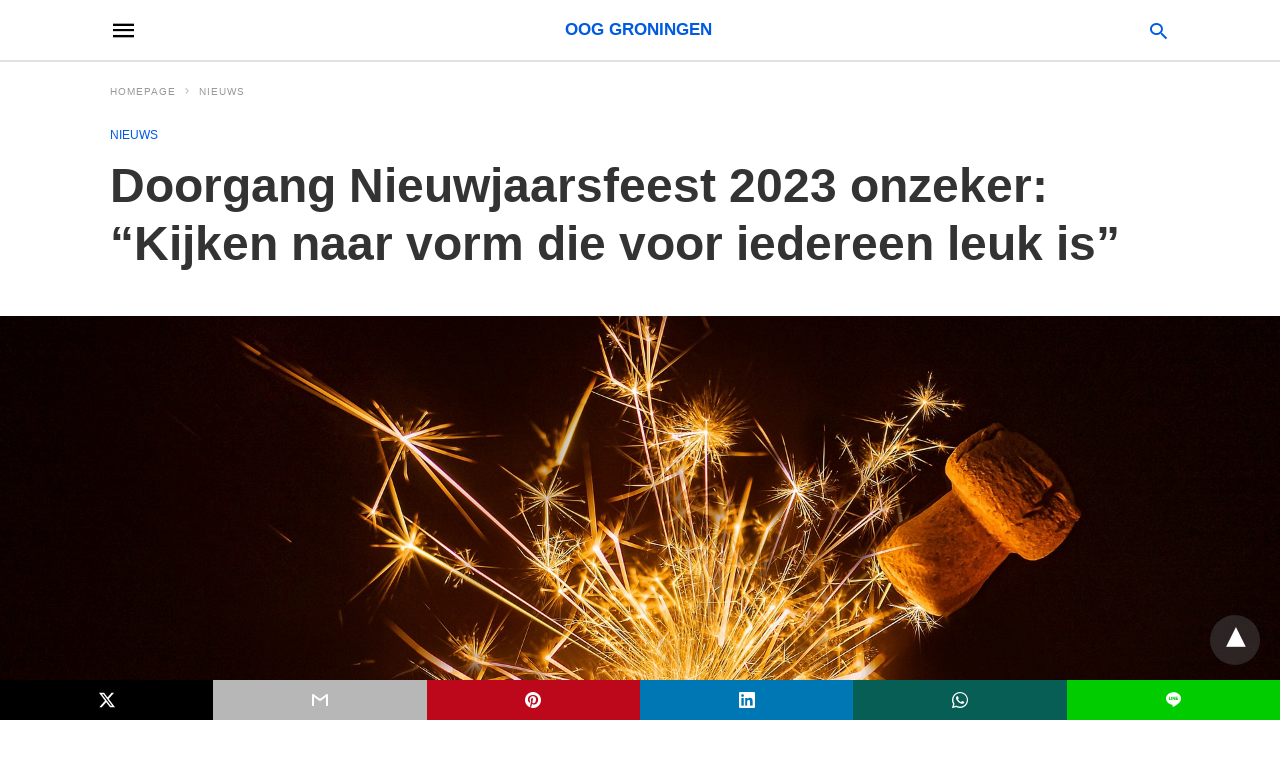

--- FILE ---
content_type: text/html; charset=UTF-8
request_url: https://www.oogtv.nl/2022/11/doorgang-nieuwjaarsfeest-2023-onzeker-kijken-naar-vorm-die-voor-iedereen-leuk-is/amp/
body_size: 73383
content:
<!doctype html> <html amp lang="nl-NL"> <head><script custom-element="amp-form" src="https://cdn.ampproject.org/v0/amp-form-latest.js" async></script> <meta charset="utf-8"> <link rel="preconnect" href="//cdn.ampproject.org"> <meta name="viewport" content="width=device-width"><meta name="description" content="Het is onzeker of er in januari een Nieuwjaarsfeest in de gemeente wordt gehouden. Dat&hellip;"/> <link rel="canonical" href="https://www.oogtv.nl/2022/11/doorgang-nieuwjaarsfeest-2023-onzeker-kijken-naar-vorm-die-voor-iedereen-leuk-is/" /> <title>Doorgang Nieuwjaarsfeest 2023 onzeker: &#8220;Kijken naar vorm die voor iedereen leuk is&#8221; | OOG Groningen</title> <meta name="generator" content="AMP for WP 1.1.7.1" /> <link rel="preload" as="font" href="https://www.oogtv.nl/wp-content/plugins/accelerated-mobile-pages/templates/design-manager/swift/fonts/icomoon.ttf" type="font/ttf" crossorigin> <link rel="preload" as="script" href="https://cdn.ampproject.org/v0.js"> <link rel="preload" href="https://www.oogtv.nl/wp-content/uploads/2022/11/happy-birthday-gdb48f0c17_1920.jpg" as="image"> <script custom-element="amp-addthis" src="https://cdn.ampproject.org/v0/amp-addthis-0.1.js" async></script> <script custom-element="amp-bind" src="https://cdn.ampproject.org/v0/amp-bind-latest.js" async></script>   <script src="https://cdn.ampproject.org/v0.js" async></script> <style amp-boilerplate>body{-webkit-animation:-amp-start 8s steps(1,end) 0s 1 normal both;-moz-animation:-amp-start 8s steps(1,end) 0s 1 normal both;-ms-animation:-amp-start 8s steps(1,end) 0s 1 normal both;animation:-amp-start 8s steps(1,end) 0s 1 normal both}@-webkit-keyframes -amp-start{from{visibility:hidden}to{visibility:visible}}@-moz-keyframes -amp-start{from{visibility:hidden}to{visibility:visible}}@-ms-keyframes -amp-start{from{visibility:hidden}to{visibility:visible}}@-o-keyframes -amp-start{from{visibility:hidden}to{visibility:visible}}@keyframes -amp-start{from{visibility:hidden}to{visibility:visible}}</style><noscript><style amp-boilerplate>body{-webkit-animation:none;-moz-animation:none;-ms-animation:none;animation:none}</style></noscript> <style amp-custom> body{font-family:'Poppins', sans-serif;font-size:16px;line-height:1.25}ol, ul{list-style-position:inside}p, ol, ul, figure{margin:0 0 1em;padding:0}a, a:active, a:visited{text-decoration:none;color:#005be2}body a:hover{color:#005be2}#ampforwp-jp-relatedposts{padding-top:1em;margin:1em 0;position:relative;clear:both}#ampforwp-jp-relatedposts h3.jp-relatedposts-headline{margin:0 0 1em;display:inline-block;float:left;font-size:9pt;font-weight:700;font-family:inherit}#ampforwp-jp-relatedposts .jp-relatedposts-items-visual{margin-right:-20px}#ampforwp-jp-relatedposts .jp-relatedposts-items{clear:left}#ampforwp-jp-relatedposts .jp-relatedposts-items-visual .jp-relatedposts-post{padding-right:20px;-moz-opacity:.8;opacity:.8}#ampforwp-jp-relatedposts .jp-relatedposts-items .jp-relatedposts-post{float:left;width:33%;margin:0 0 1em;box-sizing:border-box;-moz-box-sizing:border-box;-webkit-box-sizing:border-box}#ampforwp-jp-relatedposts .jp-relatedposts-items-visual h4.jp-relatedposts-post-title{text-transform:none;font-family:inherit;display:block;max-width:100%}#ampforwp-jp-relatedposts .jp-relatedposts-items p,#ampforwp-jp-relatedposts .jp-relatedposts-items time,#ampforwp-jp-relatedposts .jp-relatedposts-items-visual h4.jp-relatedposts-post-title{font-size:14px;line-height:20px;margin:0}#ampforwp-jp-relatedposts .jp-relatedposts-items .jp-relatedposts-post .jp-relatedposts-post-title a{font-size:inherit;font-weight:400;text-decoration:none;-moz-opacity:1;opacity:1}pre{white-space:pre-wrap}.left{float:left}.right{float:right}.hidden, .hide, .logo .hide{display:none}.screen-reader-text{border:0;clip:rect(1px, 1px, 1px, 1px);clip-path:inset(50%);height:1px;margin:-1px;overflow:hidden;padding:0;position:absolute;width:1px;word-wrap:normal}.clearfix{clear:both}blockquote{background:#f1f1f1;margin:10px 0 20px 0;padding:15px}blockquote p:last-child{margin-bottom:0}.amp-wp-unknown-size img{object-fit:contain}.amp-wp-enforced-sizes{max-width:100%}html,body,div,span,object,iframe,h1,h2,h3,h4,h5,h6,p,blockquote,pre,abbr,address,cite,code,del,dfn,em,img,ins,kbd,q,samp,small,strong,sub,sup,var,b,i,dl,dt,dd,ol,ul,li,fieldset,form,label,legend,table,caption,tbody,tfoot,thead,tr,th,td,article,aside,canvas,details,figcaption,figure,footer,header,hgroup,menu,nav,section,summary,time,mark,audio,video{margin:0;padding:0;border:0;outline:0;font-size:100%;vertical-align:baseline;background:transparent}body{line-height:1}article,aside,details,figcaption,figure,footer,header,hgroup,menu,nav,section{display:block}nav ul{list-style:none}blockquote,q{quotes:none}blockquote:before,blockquote:after,q:before,q:after{content:none}a{margin:0;padding:0;font-size:100%;vertical-align:baseline;background:transparent}table{border-collapse:collapse;border-spacing:0}hr{display:block;height:1px;border:0;border-top:1px solid #ccc;margin:1em 0;padding:0}input,select{vertical-align:middle}*,*:after,*:before{box-sizing:border-box;-ms-box-sizing:border-box;-o-box-sizing:border-box}.alignright{float:right;margin-left:10px}.alignleft{float:left;margin-right:10px}.aligncenter{display:block;margin-left:auto;margin-right:auto;text-align:center}amp-iframe{max-width:100%;margin-bottom:20px}amp-wistia-player{margin:5px 0px}.wp-caption{padding:0}figcaption,.wp-caption-text{font-size:12px;line-height:1.5em;margin:0;padding:.66em 10px .75em;text-align:center}amp-carousel > amp-img > img{object-fit:contain}.amp-carousel-container{position:relative;width:100%;height:100%}.amp-carousel-img img{object-fit:contain}amp-instagram{box-sizing:initial}figure.aligncenter amp-img{margin:0 auto}.rr span,.loop-date,.fbp-cnt .amp-author,.display-name,.author-name{color:#191919}.fsp-cnt .loop-category li{padding:8px 0px}.fbp-cnt h2.loop-title{padding:8px 0px}.cntr{max-width:1100px;margin:0 auto;width:100%;padding:0px 20px}@font-face{font-family:'icomoon';font-display:swap;font-style:normal;font-weight:normal;src:local('icomoon'), local('icomoon'), url('https://www.oogtv.nl/wp-content/plugins/accelerated-mobile-pages/templates/design-manager/swift/fonts/icomoon.ttf')}header .cntr{max-width:1100px;margin:0 auto}.h_m{position:static;background:rgba(0,0,0,0);border-bottom:1px solid;border-color:rgba(0,0,0,0.12);padding:0px 0px 0px 0px;margin:0px 0px 0px 0px}.content-wrapper{margin-top:0px}.h_m_w{width:100%;clear:both;display:inline-flex;height:60px}.icon-src:before{content:"\e8b6";font-family:'icomoon';font-size:23px}.isc:after{content:"\e8cc";font-family:'icomoon';font-size:20px}.h-ic a:after, .h-ic a:before{}.h-ic{margin:0px 10px;align-self:center}.amp-logo a{line-height:0;display:inline-block;margin:0;font-size:17px;font-weight:700;text-transform:uppercase;display:inline-block}.logo h1{margin:0;font-size:17px;font-weight:700;text-transform:uppercase;display:inline-block}.h-srch a{line-height:1;display:block}.amp-logo amp-img{margin:0 auto}@media(max-width:480px){.h-sing{font-size:13px}}.logo{z-index:2;flex-grow:1;align-self:center;text-align:center;line-height:0}.h-1{display:flex;order:1}.h-nav{order:-1;align-self:center;flex-basis:30px}.h-ic:last-child{margin-right:0}.lb-t{position:fixed;top:-50px;width:100%;width:100%;opacity:0;transition:opacity .5s ease-in-out;overflow:hidden;z-index:9;background:rgba(20,20,22,0.9)}.lb-t img{margin:auto;position:absolute;top:0;left:0;right:0;bottom:0;max-height:0%;max-width:0%;border:3px solid white;box-shadow:0px 0px 8px rgba(0,0,0,.3);box-sizing:border-box;transition:.5s ease-in-out}a.lb-x{display:block;width:50px;height:50px;box-sizing:border-box;background:tranparent;color:black;text-decoration:none;position:absolute;top:-80px;right:0;transition:.5s ease-in-out}a.lb-x:after{content:"\e5cd";font-family:'icomoon';font-size:30px;line-height:0;display:block;text-indent:1px;color:rgba(255,255,255,0.8)}.lb-t:target{opacity:1;top:0;bottom:0;left:0;z-index:2}.lb-t:target img{max-height:100%;max-width:100%}.lb-t:target a.lb-x{top:25px}.lb img{cursor:pointer}.lb-btn form{position:absolute;top:200px;left:0;right:0;margin:0 auto;text-align:center}.lb-btn .s{padding:10px}.lb-btn .icon-search{padding:10px;cursor:pointer}.amp-search-wrapper{width:80%;margin:0 auto;position:relative}.overlay-search:before{content:"\e8b6";font-family:'icomoon';font-size:24px;position:absolute;right:0;cursor:pointer;top:4px;color:rgba(255,255,255,0.8)}.amp-search-wrapper .icon-search{cursor:pointer;background:transparent;border:none;display:inline-block;width:30px;height:30px;opacity:0;position:absolute;z-index:100;right:0;top:0}.lb-btn .s{padding:10px;background:transparent;border:none;border-bottom:1px solid #504c4c;width:100%;color:rgba(255,255,255,0.8)}.m-ctr{background:rgba(20,20,22,0.9)}.tg, .fsc{display:none}.fsc{width:100%;height:-webkit-fill-available;position:absolute;cursor:pointer;top:0;left:0;z-index:9}.tg:checked + .hamb-mnu > .m-ctr{margin-left:0;border-right:1px solid}.tg:checked + .hamb-mnu > .m-ctr .c-btn{position:fixed;right:5px;top:5px;background:rgba(20,20,22,0.9);border-radius:50px}.m-ctr{margin-left:-100%;float:left}.tg:checked + .hamb-mnu > .fsc{display:block;background:rgba(0,0,0,.9);height:100%}.t-btn, .c-btn{cursor:pointer}.t-btn:after{content:"\e5d2";font-family:"icomoon";font-size:28px;display:inline-block}.c-btn:after{content:"\e5cd";font-family:"icomoon";font-size:20px;color:rgba(255,255,255,0.8);line-height:0;display:block;text-indent:1px}.c-btn{float:right;padding:15px 5px}header[style] label.c-btn, header[style] .lb-t:target a.lb-x{margin-top:30px}.m-ctr{transition:margin 0.3s ease-in-out}.m-ctr{width:90%;height:100%;position:absolute;z-index:99;padding:2% 0% 100vh 0%}.m-menu{display:inline-block;width:100%;padding:2px 20px 10px 20px}.m-scrl{overflow-y:scroll;display:inline-block;width:100%;max-height:94vh}.m-menu .amp-menu .toggle:after{content:"\e313";font-family:'icomoon';font-size:25px;display:inline-block;top:1px;padding:5px;transform:rotate(270deg);right:0;left:auto;cursor:pointer;border-radius:35px;color:rgba(255,255,255,0.8)}.m-menu .amp-menu li.menu-item-has-children:after{display:none}.m-menu .amp-menu li ul{font-size:14px}.m-menu .amp-menu{list-style-type:none;padding:0}.m-menu .amp-menu > li a{color:rgba(255,255,255,0.8);padding:12px 7px;margin-bottom:0;display:inline-block}.menu-btn{margin-top:30px;text-align:center}.menu-btn a{color:#fff;border:2px solid #ccc;padding:15px 30px;display:inline-block}.amp-menu li.menu-item-has-children>ul>li{width:100%}.m-menu .amp-menu li.menu-item-has-children>ul>li{padding-left:0;border-bottom:1px solid;margin:0px 10px}.m-menu .link-menu .toggle{width:100%;height:100%;position:absolute;top:0px;right:0;cursor:pointer}.m-menu .amp-menu .sub-menu li:last-child{border:none}.m-menu .amp-menu a{padding:7px 15px}.m-menu > li{font-size:17px}.amp-menu .toggle:after{position:absolute}.m-menu .toggle{float:right}.m-menu input{display:none}.m-menu .amp-menu [id^=drop]:checked + label + ul{display:block}.m-menu .amp-menu [id^=drop]:checked + .toggle:after{transform:rotate(360deg)}.hamb-mnu ::-webkit-scrollbar{display:none}.p-m-fl{width:100%;border-bottom:1px solid rgba(0, 0, 0, 0.05);background:rgba(239,239,239,1)}.p-menu{width:100%;text-align:center;margin:0px auto;padding:0px 25px 0px 25px}.p-menu ul li{display:inline-block;margin-right:21px;font-size:12px;line-height:20px;letter-spacing:1px;font-weight:400;position:relative}.p-menu ul li a{color:rgba(53,53,53,1);padding:12px 0px 12px 0px;display:inline-block}.p-menu input{display:none}.p-menu .amp-menu .toggle:after{display:none}.p-menu{white-space:nowrap}@media(max-width:768px){.p-menu{overflow:scroll}}pre{padding:30px 15px;background:#f7f7f7;white-space:pre-wrap;;font-size:14px;color:#666666;border-left:3px solid;border-color:#005be2;margin-bottom:20px}.cntn-wrp{font-family:'Poppins', sans-serif}table{display:-webkit-box;overflow-x:auto;word-break:normal}.author-tw:after{content:"";background-image:url([data-uri]);background-size:cover;width:15px;height:15px;display:inline-block;background-color:#000;border-radius:3px;margin:0px 5px;text-decoration:none}.author-tw:hover{text-decoration:none}.artl-cnt table{margin:0 auto;text-align:center;width:100%}p.nocomments{padding:10px;color:#fff}.tl-exc{font-size:16px;color:#444;margin-top:10px;line-height:20px}.amp-category span:nth-child(1){display:none}.amp-category span a, .amp-category span{color:#005be2;font-size:12px;font-weight:500;text-transform:uppercase}.amp-category span a:hover{color:#005be2}.amp-category span:after{content:"/";display:inline-block;margin:0px 5px 0px 5px;position:relative;top:1px;color:rgba(0, 0, 0, 0.25)}.amp-category span:last-child:after{display:none}.sp{width:100%;margin-top:20px;display:inline-block}.amp-post-title{font-size:48px;line-height:58px;color:#333;margin:0;padding-top:15px}.sf-img{text-align:center;width:100%;display:inline-block;height:auto;margin-top:33px}.sf-img figure{margin:0}.sf-img .wp-caption-text{width:1100px;text-align:left;margin:0 auto;color:#a1a1a1;font-size:14px;line-height:20px;font-weight:500;border-bottom:1px solid #ccc;padding:15px 0px}.sf-img .wp-caption-text:before{content:"\e412";font-family:'icomoon';font-size:24px;position:relative;top:4px;opacity:0.4;margin-right:5px}.sp-cnt{margin-top:40px;clear:both;width:100%;display:inline-block}.sp-rl{display:inline-flex;width:100%}.sp-rt{width:72%;margin-left:60px;flex-direction:column;justify-content:space-around;order:1}.sp-lt{display:flex;flex-direction:column;flex:1 0 20%;order:0;max-width:237px}.ss-ic, .sp-athr, .amp-tags, .post-date{padding-bottom:20px;border-bottom:1px dotted #ccc}.shr-txt, .athr-tx, .amp-tags > span:nth-child(1), .amp-related-posts-title, .related-title, .r-pf h3{margin-bottom:12px}.shr-txt, .athr-tx, .r-pf h3, .amp-tags > span:nth-child(1), .amp-related-posts-title, .post-date, .related-title{display:block}.shr-txt, .athr-tx, .r-pf h3, .amp-tags > span:nth-child(1), .amp-related-posts-title, .post-date, .related-title{text-transform:uppercase;font-size:12px;color:#666;font-weight:400}.loop-date, .post-edit-link{display:inline-block}.post-date .post-edit-link{color:#005be2;float:right}.post-date .post-edit-link:hover{color:#005be2}.sp-athr, .amp-tags, .post-date{margin-top:20px}.sp-athr .author-details a, .sp-athr .author-details, .amp-tags span a, .amp-tag{font-size:15px;color:#005be2;font-weight:400;line-height:1.5}.amp-tags .amp-tag:after{content:"/";display:inline-block;padding:0px 10px;position:relative;top:-1px;color:#ccc;font-size:12px}.amp-tags .amp-tag:last-child:after{display:none}.ss-ic li:before{border-radius:2px;text-align:center;padding:4px 6px}.sgl table{width:100%;margin-bottom:25px}.sgl th, .sgl td{padding:0.5em 1em;border:1px solid #ddd}.cntn-wrp{font-size:18px;color:#000;line-height:1.7;word-break:break-word}.cntn-wrp small{font-size:11px;line-height:1.2;color:#111}.cntn-wrp p, .cntn-wrp ul, .cntn-wrp ol{margin:0px 0px 30px 0px;word-break:break-word}.cntn-wrp .wp-block-image,.wp-block-embed{margin:15px 0px}.wp-block-embed{margin-top:45px}figure.wp-block-embed-twitter{margin:0}.wp-block-embed blockquote a{position:absolute;height:285px;z-index:9;margin-top:-40px}@media(max-width:768px){.wp-block-embed blockquote a{width:90%;height:209px;margin-top:-95px}.wp-block-embed{margin-top:95px}}.artl-cnt ul li, .artl-cnt ol li{list-style-type:none;position:relative;padding-left:20px}.artl-cnt ul li:before{content:"";display:inline-block;width:5px;height:5px;background:#333;position:absolute;top:12px;left:0px}.artl-cnt ol li{list-style-type:decimal;position:unset;padding:0}.sp-rt p strong, .pg p strong{font-weight:700}@supports (-webkit-overflow-scrolling:touch){.m-ctr{overflow:initial}}@supports not (-webkit-overflow-scrolling:touch){.m-ctr{overflow:scroll}}.m-scrl{display:inline-block;width:100%;max-height:94vh}.srp{margin-top:20px}.srp .amp-related-posts amp-img{float:left;width:100%;margin:0px;height:100%}.srp ul li{display:inline-block;line-height:1.3;margin-bottom:24px;list-style-type:none;width:100%}.srp ul li:last-child{margin-bottom:0px}.has_thumbnail:hover{opacity:0.7}.has_thumbnail:hover .related_link a{color:#005be2}.related_link{margin-top:10px}.related_link a{color:#333}.related_link p{word-break:break-word;color:#444;font-size:15px;line-height:20px;letter-spacing:0.10px;margin-top:5px;font-weight:400}.amp-related-posts ul{list-style-type:none}.r-pf{margin-top:40px;display:inline-block;width:100%}.sp-rt .amp-author{padding:20px 20px;border-radius:0;background:#f9f9f9;border:1px solid #ececec;display:inline-block;width:100%}.sp-rt .amp-author-image{float:left}.amp-author-image amp-img{border-radius:50%;margin:0px 12px 5px 0px;display:block;width:50px}.author-details p{margin:0;font-size:13px;line-height:20px;color:#666;padding-top:4px}#pagination{margin-top:30px;border-top:1px dotted #ccc;padding:20px 5px 0px 5px;;font-size:16px;line-height:24px;font-weight:400}.next{float:right;width:45%;text-align:right;position:relative;margin-top:10px}.next a, .prev a{color:#333}.prev{float:left;width:45%;position:relative;margin-top:10px}.prev span{text-transform:uppercase;font-size:12px;color:#666;display:block;position:absolute;top:-26px}.next span{text-transform:uppercase;font-size:12px;color:#666;display:block;font-weight:400;position:absolute;top:-26px;right:0}.next:hover a, .prev:hover a{color:#005be2}.prev:after{border-left:1px dotted #ccc;content:"";height:calc(100% - -10px);right:-50px;position:absolute;top:50%;transform:translate(0px, -50%);width:2px}.ampforwp_post_pagination{width:100%;text-align:center;display:inline-block}.ampforwp_post_pagination p{margin:0;font-size:18px;color:#444;font-weight:500;margin-bottom:10px}.ampforwp_post_pagination p a{color:#005be2;padding:0px 10px}.cmts{width:100%;display:inline-block;clear:both;margin-top:40px}.amp-comment-button{background-color:#005be2;font-size:15px;float:none;margin:30px auto 0px auto;text-align:center;border-radius:3px;font-weight:600;width:250px}.form-submit #submit{background-color:#005be2;font-size:14px;text-align:center;border-radius:3px;font-weight:500;color:#fff;cursor:pointer;margin:0;border:0;padding:11px 21px}#respond p{margin:12px 0}.amp-comment-button a{color:#fff;display:block;padding:7px 0px 8px 0px}.amp-comment-button a:hover{color:#fff}.cmt-form-comment #comment{border-color:#ccc;width:100%;padding:20px}.cmts h3{margin:0;font-size:12px;padding-bottom:6px;border-bottom:1px solid #eee;font-weight:400;letter-spacing:0.5px;text-transform:uppercase;color:#444}.cmts h3:after{content:"";display:block;width:115px;border-bottom:1px solid #005be2;position:relative;top:7px}.cmts ul{margin-top:16px}.cmts ul li{list-style:none;margin-bottom:20px;padding-bottom:20px;border-bottom:1px solid #eee}.cmts .amp-comments-wrapper ul .children{margin-left:30px}.cmts .cmt-author.vcard .says{display:none}.cmts .cmt-author.vcard .fn{font-size:12px;font-weight:500;color:#333}.cmts .cmt-metadata{font-size:11px;margin-top:8px}.amp-comments-wrapper ul li:hover .cmt-meta .cmt-metadata a{color:#005be2;}.cmts .cmt-metadata a{color:#999}.cmt-content{margin-top:6px;width:100%;display:inline-block}.cmt-content p{font-size:14px;color:#333;line-height:22px;font-weight:400;margin:0}.cmt-meta amp-img{float:left;margin-right:10px;border-radius:50%;width:40px}.sp-rt .amp-author{margin-top:5px}.cntn-wrp a{margin:10px 0px;color:#005be2}.loop-wrapper{display:flex;flex-wrap:wrap;margin:-15px}.loop-category li{display:inline-block;list-style-type:none;margin-right:10px;font-size:10px;font-weight:600;letter-spacing:1.5px}.loop-category li a{color:#555;text-transform:uppercase}.loop-category li:hover a{color:#005be2}.fsp-cnt p{color:#444;font-size:13px;line-height:20px;letter-spacing:0.10px;word-break:break-word}.fsp:hover h2 a{color:#005be2}.fsp h2 a, .fsp h3 a{color:#191919}.fsp{margin:15px;flex-basis:calc(33.33% - 30px)}.fsp-img{margin-bottom:10px}.fsp h2, .fsp h3{margin:0px 0px 5px 0px;font-size:20px;line-height:25px;font-weight:500}.fsp-cnt .loop-category{margin-bottom:20px}.fsp-cnt .loop-category li{font-weight:500}blockquote{margin-bottom:20px}blockquote p{font-size:34px;line-height:1.4;font-weight:700;position:relative;padding:30px 0 0 0}blockquote p:before{content:"";border-top:8px solid #000;width:115px;line-height:40px;display:inline-block;position:absolute;top:0}.cmts-wrap{display:flex;width:100%;margin-top:30px;padding-bottom:30px;border-bottom:1px solid #eee}.cmts-wrap .page-numbers:after{display:none}.cmts .page-numbers{margin:0px 10px}.cmts .prev, .cmts .next{margin:0 auto}.cmts-wrap a{color:#333}.cmts-wrap a:hover{color:#005be2}.cmts-wrap .current{color:#005be2}@media(max-width:1110px){.cntr{width:100%;padding:0px 20px}.sp-rt{margin-left:30px}}@media(max-width:768px){.tl-exc{font-size:14px;margin-top:3px;line-height:22px}.sp-rl{display:inline-block;width:100%}.sp-lt{width:100%;margin-top:20px;max-width:100%}.sp-cnt{margin-top:15px}.r-pf h3{padding-top:20px;border-top:1px dotted #ccc}.r-pf{margin-top:20px}.cmts{margin:20px 0px 20px 0px}.sp-rt{width:100%;margin-left:0}.sp-rt .amp-author{padding:20px 15px}#pagination{margin:20px 0px 20px 0px;border-top:none}.amp-post-title{padding-top:10px}.fsp{flex-basis:calc(100% - 30px)}.fsp-img{width:40%;float:left;margin-right:20px}.fsp-cnt{width:54%;float:left}.srp .related_link{font-size:20px;line-height:1.4;font-weight:600}.rlp-image{width:200px;float:left;margin-right:15px;display:flex;flex-direction:column}.rlp-cnt{display:flex}}@media(max-width:480px){.loop-wrapper{margin-top:15px}.cntn-wrp p{line-height:1.65}.rp .has_related_thumbnail{width:100%}.rlp-image{width:100%;float:none;margin-right:0px}.rlp-cnt{width:100%;float:none}.amp-post-title{font-size:32px;line-height:44px}.amp-category span a{font-size:12px}.sf-img{margin-top:20px}.sp{margin-top:20px}.menu-btn a{padding:10px 20px;font-size:14px}.next, .prev{float:none;width:100%}#pagination{padding:10px 0px 0px}#respond{margin:0}.next a{margin-bottom:45px;display:inline-block}.prev:after{display:none}.author-details p{font-size:12px;line-height:18px}.sf-img .wp-caption-text{width:100%;padding:10px 15px}.fsp-img{width:100%;float:none;margin-right:0px}.fsp-cnt{width:100%;float:none}.fsp{border:none;padding:0}.fsp-cnt{padding:0px 15px 0px 14px}.r-pf .fsp-cnt{padding:0px}blockquote p{font-size:20px}}@media(max-width:425px){.sp-rt .amp-author{margin-bottom:10px}#pagination{margin:20px 0px 10px 0px}.fsp h2, .fsp h3{font-size:24px;font-weight:600}}@media(max-width:320px){.cntn-wrp p{font-size:16px}}.m-srch #amp-search-submit{cursor:pointer;background:transparent;border:none;display:inline-block;width:30px;height:30px;opacity:0;position:absolute;z-index:100;right:0;top:0}.m-srch .amp-search-wrapper{border:1px solid rgba(255,255,255,0.8);background:rgba(255,255,255,0.8);width:100%;border-radius:60px}.m-srch .s{padding:10px 15px;border:none;width:100%;color:rgba(20,20,22,0.9);background:rgba(255,255,255,0.8);border-radius:60px}.m-srch{border-top:1px solid;padding:20px}.m-srch .overlay-search:before{color:rgba(20,20,22,0.9);padding-right:10px;top:6px}.cp-rgt{font-size:11px;line-height:1.2;color:rgba(255,255,255,0.8);padding:20px;text-align:center;border-top:1px solid}.cp-rgt a{color:rgba(255,255,255,0.8);border-bottom:1px solid rgba(255,255,255,0.8);margin-left:10px}.cp-rgt .view-non-amp{display:none}a.btt:hover{cursor:pointer}.footer{margin-top:80px}.f-menu ul li .sub-menu{display:none}.f-menu ul li{display:inline-block;margin-right:20px}.f-menu ul li a{padding:0;color:#575656}.f-menu ul > li:hover a{color:#005be2}.f-menu{font-size:14px;line-height:1.4;margin-bottom:30px}.rr{font-size:12px;color:rgba(0,0,0,0)}.rr span{margin:0 10px 0 0px}.f-menu ul li.menu-item-has-children:hover > ul{display:none}.f-menu ul li.menu-item-has-children:after{display:none}.f-w{display:inline-flex;width:100%;flex-wrap:wrap;margin:15px -15px 0px}.f-w-f2{text-align:center;border-top:1px solid #fff;padding:50px 0px 50px 0px}.w-bl{margin-left:0;display:flex;flex-direction:column;position:relative;flex:1 0 22%;margin:0 15px 30px;line-height:1.5;font-size:14px}.w-bl h4{font-size:12px;font-weight:500;margin-bottom:20px;text-transform:uppercase;letter-spacing:1px;padding-bottom:4px}.w-bl ul li{list-style-type:none;margin-bottom:15px}.w-bl ul li:last-child{margin-bottom:0}.w-bl ul li a{text-decoration:none}.w-bl .menu li .sub-menu, .w-bl .lb-x{display:none}.w-bl .menu li .sub-menu, .w-bl .lb-x{display:none}.w-bl table{border-collapse:collapse;margin:0 0 1.5em;width:100%}.w-bl tr{border-bottom:1px solid #eee}.w-bl th, .w-bl td{text-align:center}.w-bl td{padding:0.4em}.w-bl th:first-child, .w-bl td:first-child{padding-left:0}.w-bl thead th{border-bottom:2px solid #bbb;padding-bottom:0.5em;padding:0.4em}.w-bl .calendar_wrap caption{font-size:14px;margin-bottom:10px}.w-bl form{display:inline-flex;flex-wrap:wrap;align-items:center}.w-bl .search-submit{text-indent:-9999px;padding:0;margin:0;background:transparent;line-height:0;display:inline-block;opacity:0}.w-bl .search-button:after{content:"\e8b6";font-family:'icomoon';font-size:23px;display:inline-block;cursor:pointer}.w-bl .search-field{border:1px solid #ccc;padding:6px 10px}.f-menu{font-size:14px;line-height:1.4;margin-bottom:30px}.f-menu ul li{display:inline-block;margin-right:20px}.f-menu .sub-menu{display:none}.rr{font-size:13px;color:rgba(0,0,0,0)}@media(max-width:768px){.footer{margin-top:60px}.w-bl{flex:1 0 22%}.f-menu ul li{margin-bottom:10px}}@media(max-width:480px){.footer{margin-top:50px}.f-w-f2{padding:25px 0px}.f-w{display:block;margin:15px 0px 0px}.w-bl{margin-bottom:40px}.w-bl{flex:100%}.w-bl ul li{margin-bottom:11px}.f-menu ul li{display:inline-block;line-height:1.8;margin-right:13px}.f-menu .amp-menu > li a{padding:0;font-size:12px;color:#7a7a7a}.rr{margin-top:15px;font-size:11px}}@media(max-width:425px){.footer{margin-top:35px}.w-bl h4{margin-bottom:15px}}.ss-ic ul li{font-family:'icomoon';list-style-type:none;display:inline-block}.ss-ic li a{color:#fff;padding:5px;border-radius:3px;margin:0px 10px 10px 0px;display:inline-block}.ss-ic li a.s_tw{color:#FFFFFF}.s_tw{background:#000000}.ss-ic li a.s_li{color:#00cc00}.ss-ic ul li .s_fb{color:#fff;background:#3b5998}.s_fb:after{content:"\e92d"}.s_tw:after{content:"\e942";color:#fff}.s_tw:after{content:"";background-image:url("[data-uri]");background-size:cover;width:16px;height:16px;display:inline-block}.s_lk{background:#0077b5}.s_lk:after{content:"\e934"}.s_pt{background:#bd081c}.s_pt:after{content:"\e937"}.s_em{background:#b7b7b7}.s_em:after{content:"\e930"}.s_wp{background:#075e54}.s_wp:after{content:"\e946"}.s_li{background:#00cc00}.s_stk{background:#f1f1f1;display:inline-block;width:100%;padding:0;position:fixed;bottom:0;text-align:center;border:0}.s_stk ul{width:100%;display:inline-flex}.s_stk ul li{flex-direction:column;flex-basis:0;flex:1 0 5%;max-width:calc(100% - 10px);display:flex;height:40px}.s_stk li a{margin:0;border-radius:0;padding:12px}.body.single-post{padding-bottom:40px}.s_stk{z-index:99999999}.body.single-post .adsforwp-stick-ad, .body.single-post amp-sticky-ad{padding-bottom:45px;padding-top:5px}.body.single-post .ampforwp-sticky-custom-ad{bottom:40px;padding:3px 0px 0px}.body.single-post .afw a{line-height:0}.body.single-post amp-sticky-ad amp-sticky-ad-top-padding{height:0px}.content-wrapper a, .breadcrumb ul li a, .srp ul li, .rr a{transition:all 0.3s ease-in-out 0s}[class^="icon-"], [class*=" icon-"]{font-family:'icomoon';speak:none;font-style:normal;font-weight:normal;font-variant:normal;text-transform:none;line-height:1;-webkit-font-smoothing:antialiased;-moz-osx-font-smoothing:grayscale}.breadcrumbs{padding-bottom:8px;margin-bottom:20px}.breadcrumb ul li,.breadcrumbs span{display:inline-block;list-style-type:none;font-size:10px;text-transform:uppercase;margin-right:5px}.breadcrumb ul li a, .breadcrumbs span a, .breadcrumbs .bread-post{color:#999;letter-spacing:1px}.breadcrumb ul li a:hover, .breadcrumbs span a:hover{color:#005be2}.breadcrumbs li a:after, .breadcrumbs span a:after{content:"\e315";font-family:'icomoon';font-size:12px;display:inline-block;color:#bdbdbd;padding-left:5px;position:relative;top:1px}.breadcrumbs li:last-child a:after{display:none}.archive .breadcrumbs{margin-top:20px}@media (min-width:768px){.wp-block-columns{display:flex}.wp-block-column{max-width:50%;margin:0px 10px}}amp-facebook-like{max-height:28px;top:6px;margin-right:10px}.ampforwp-blocks-gallery-caption{font-size:16px}.m-s-i li a.s_telegram:after{content:"\e93f"}.cntn-wrp h1, .cntn-wrp h2, .cntn-wrp h3, .cntn-wrp h4, .cntn-wrp h5, h6{margin-bottom:5px}.cntn-wrp h1{font-size:32px}.cntn-wrp h2{font-size:27px}.cntn-wrp h3{font-size:24px}.cntn-wrp h4{font-size:20px}.cntn-wrp h5{font-size:17px}.cntn-wrp h6{font-size:15px}figure.amp-featured-image{margin:10px 0}.amp-wp-content table, .cntn-wrp.artl-cnt table{height:auto}amp-img.amp-wp-enforced-sizes[layout=intrinsic] > img, .amp-wp-unknown-size > img{object-fit:contain}.rtl amp-carousel{direction:ltr}.rtl .amp-menu .toggle:after{left:0;right:unset}.sharedaddy li{display:none}sub{vertical-align:sub;font-size:small}sup{vertical-align:super;font-size:small}@media only screen and (max-width:480px){svg{max-width:250px;max-height:250px}}h2.amp-post-title{word-break:break-word;word-wrap:break-word}h2.amp-wp-sub-title{word-break:break-word;word-wrap:break-word}h2.amp-wp-sub-title{font-size:20px;line-height:1.4em;margin-top:0px;color:#a0a0a0}h2.amp-wp-sub-title.center{text-align:center}@media (min-width:768px){.artl-cnt .wp-block-column{max-width:100%}}.wp-block-jetpack-slideshow_container.swiper-container amp-selector{display:none}.wp-block-jetpack-slideshow_slide.amp-carousel-slide{height:auto;margin-bottom:20px}.btt{position:fixed;bottom:55px;right:20px;background:rgba(71, 71, 71, 0.5);color:#fff;border-radius:100%;width:50px;height:50px;text-decoration:none}.btt:hover{color:#fff;background:#474747}.btt:before{content:'\25be';display:block;font-size:35px;font-weight:600;color:#fff;transform:rotate(180deg);text-align:center;line-height:1.5} .wp-block-table{min-width:240px}table.wp-block-table.alignright,table.wp-block-table.alignleft,table.wp-block-table.aligncenter{width:auto}table.wp-block-table.aligncenter{width:50%}table.wp-block-table.alignfull,table.wp-block-table.alignwide{display:table}table{overflow-x:auto}table a:link{font-weight:bold;text-decoration:none}table a:visited{color:#999999;font-weight:bold;text-decoration:none}table a:active, table a:hover{color:#bd5a35;text-decoration:underline}table{font-family:Arial, Helvetica, sans-serif;color:#666;font-size:15px;text-shadow:1px 1px 0px #fff;background:inherit;margin:0px;width:95%}table th{padding:21px 25px 22px 25px;border-top:1px solid #fafafa;border-bottom:1px solid #e0e0e0;background:#ededed}table th:first-child{text-align:left;padding-left:20px}table tr:first-child th:first-child{-webkit-border-top-left-radius:3px;border-top-left-radius:3px}table tr:first-child th:last-child{-webkit-border-top-right-radius:3px;border-top-right-radius:3px}table tr{text-align:center;padding-left:20px;border:2px solid #eee}table td:first-child{padding-left:20px;border-left:0}table td{padding:18px;border-top:1px solid #ffffff;border-bottom:1px solid #e0e0e0;border-left:1px solid #e0e0e0}table tr.even td{background:#f6f6f6;background:-webkit-gradient(linear, left top, left bottom, from(#f8f8f8), to(#f6f6f6))}table tr:last-child td{border-bottom:0}table tr:last-child td:first-child{-webkit-border-bottom-left-radius:3px;border-bottom-left-radius:3px}table tr:last-child td:last-child{-webkit-border-bottom-right-radius:3px;border-bottom-right-radius:3px}@media screen and (min-width:650px){table{display:inline-table}}.has-text-align-left{text-align:left}.has-text-align-right{text-align:right}.has-text-align-center{text-align:center}.collapsible-captions amp-img img{object-fit:contain}.web-stories-list__story-poster amp-img{width:100%;height:100%}amp-web-push-widget button.amp-subscribe{display:inline-flex;align-items:center;border-radius:5px;border:0;box-sizing:border-box;margin:0;padding:10px 15px;cursor:pointer;outline:none;font-size:15px;font-weight:500;background:#4A90E2;margin-top:7px;color:white;box-shadow:0 1px 1px 0 rgba(0, 0, 0, 0.5);-webkit-tap-highlight-color:rgba(0, 0, 0, 0)}.wp-block-jetpack-rating-star span:not([aria-hidden="true"]){display:none}.amp-logo amp-img{width:190px}.amp-menu input{display:none}.amp-menu li.menu-item-has-children ul{display:none}.amp-menu li{position:relative;display:block}.amp-menu > li a{display:block}img.acss139cf{background-color:#0866FF}img.acss69ec8{background-color:#1A1A1A}img.acss41d44{background-color:#007BB5}img.acss6ea51{background-color:#12AF0A}img.acss43e08{background-color:#888990}.icon-widgets:before{content:"\e1bd"}.icon-search:before{content:"\e8b6"}.icon-shopping-cart:after{content:"\e8cc"}</style> </head> <body data-amp-auto-lightbox-disable class="body single-post 457148 post-id-457148 singular-457148 amp-single post 1.1.7.1"> <div id="backtotop"></div><header class="header h_m h_m_1" > <input type="checkbox" id="offcanvas-menu" on="change:AMP.setState({ offcanvas_menu: (event.checked ? true : false) })" [checked] = "offcanvas_menu" class="tg" /> <div class="hamb-mnu"> <aside class="m-ctr"> <div class="m-scrl"> <div class="menu-heading clearfix"> <label for="offcanvas-menu" class="c-btn"></label> </div> <div class="m-srch"> <form role="search" method="get" class="amp-search" target="_top" action="https://www.oogtv.nl"> <div class="amp-search-wrapper"> <label aria-label="Type your query" class="screen-reader-text" for="s">Typ je zoekopdracht in en druk op enter: </label> <input type="text" placeholder="AMP" value="1" name="amp" class="hidden"/> <label aria-label="search text" for="search-text-80"></label> <input id="search-text-80" type="text" placeholder="Type hier" value="" name="s" class="s" /> <label aria-label="Submit amp search" for="amp-search-submit" > <input type="submit" class="icon-search" value="Zoeken" /> </label> <div class="overlay-search"> </div> </div> </form> </div> <div class="cp-rgt"> <span>Alle rechten voorbehouden</span><a class="view-non-amp" href="https://www.oogtv.nl/2022/11/doorgang-nieuwjaarsfeest-2023-onzeker-kijken-naar-vorm-die-voor-iedereen-leuk-is/" title="Bekijk niet-AMP versie">Bekijk niet-AMP versie</a> </div> </div> </aside> <label for="offcanvas-menu" class="fsc"></label> <div class="cntr"> <div class="head h_m_w"> <div class="h-nav"> <label for="offcanvas-menu" class="t-btn"></label> </div> <div class="logo"> <div class="amp-logo"> <a href="https://www.oogtv.nl/amp/" >OOG Groningen</a> </div> </div> <div class="h-1"> <div class="h-srch h-ic"> <a title="search" class="lb icon-src" href="#search"></a> <div class="lb-btn"> <div class="lb-t" id="search"> <form role="search" method="get" class="amp-search" target="_top" action="https://www.oogtv.nl"> <div class="amp-search-wrapper"> <label aria-label="Type your query" class="screen-reader-text" for="s">Typ je zoekopdracht in en druk op enter: </label> <input type="text" placeholder="AMP" value="1" name="amp" class="hidden"/> <label aria-label="search text" for="search-text-52"></label> <input id="search-text-52" type="text" placeholder="Type hier" value="" name="s" class="s" /> <label aria-label="Submit amp search" for="amp-search-submit" > <input type="submit" class="icon-search" value="Zoeken" /> </label> <div class="overlay-search"> </div> </div> </form> <a title="close" class="lb-x" href="#"></a> </div> </div> </div> </div> <div class="clearfix"></div> </div> </div> </div> </header> <div class="content-wrapper"> <div class="p-m-fl"> </div> <div class="sp sgl"> <div class="cntr"> <div class="amp-wp-content breadcrumb"><ul id="breadcrumbs" class="breadcrumbs"><li class="item-home"><a class="bread-link bread-home" href="https://www.oogtv.nl/amp/" title="Homepage">Homepage</a></li><li class="item-cat item-cat-4"><a class="bread-cat bread-cat-4 bread-cat-Nieuws" href="https://www.oogtv.nl/stadsnieuws/nieuws/amp/" title="Nieuws">Nieuws</a></li></ul></div> <div class="amp-category"> <span>Categorieën: </span> <span class="amp-cat amp-cat-4 "><a href="https://www.oogtv.nl/stadsnieuws/nieuws/amp/" title="Nieuws">Nieuws</a></span> </div> <h1 class="amp-post-title">Doorgang Nieuwjaarsfeest 2023 onzeker: &#8220;Kijken naar vorm die voor iedereen leuk is&#8221;</h1> </div> <div class="sf-img"> <figure class="amp-featured-image "> <amp-img data-hero data-hero src="https://www.oogtv.nl/wp-content/uploads/2022/11/happy-birthday-gdb48f0c17_1920.jpg" srcset="https://www.oogtv.nl/wp-content/uploads/2022/11/happy-birthday-gdb48f0c17_1920.jpg 1920w, https://www.oogtv.nl/wp-content/uploads/2022/11/happy-birthday-gdb48f0c17_1920-490x327.jpg 490w, https://www.oogtv.nl/wp-content/uploads/2022/11/happy-birthday-gdb48f0c17_1920-1024x683.jpg 1024w, https://www.oogtv.nl/wp-content/uploads/2022/11/happy-birthday-gdb48f0c17_1920-768x512.jpg 768w, https://www.oogtv.nl/wp-content/uploads/2022/11/happy-birthday-gdb48f0c17_1920-1536x1024.jpg 1536w, https://www.oogtv.nl/wp-content/uploads/2022/11/happy-birthday-gdb48f0c17_1920-480x320.jpg 480w, https://www.oogtv.nl/wp-content/uploads/2022/11/happy-birthday-gdb48f0c17_1920-800x533.jpg 800w" width="1920" height="1280" layout="responsive" alt="Doorgang Nieuwjaarsfeest 2023 onzeker: &#8220;Kijken naar vorm die voor iedereen leuk is&#8221;"><amp-img fallback data-hero data-hero src="https://www.oogtv.nl/wp-content/plugins/accelerated-mobile-pages/images/SD-default-image.png" srcset="https://www.oogtv.nl/wp-content/plugins/accelerated-mobile-pages/images/SD-default-image.png 1920w, https://www.oogtv.nl/wp-content/uploads/2022/11/happy-birthday-gdb48f0c17_1920-490x327.jpg 490w, https://www.oogtv.nl/wp-content/uploads/2022/11/happy-birthday-gdb48f0c17_1920-1024x683.jpg 1024w, https://www.oogtv.nl/wp-content/uploads/2022/11/happy-birthday-gdb48f0c17_1920-768x512.jpg 768w, https://www.oogtv.nl/wp-content/uploads/2022/11/happy-birthday-gdb48f0c17_1920-1536x1024.jpg 1536w, https://www.oogtv.nl/wp-content/uploads/2022/11/happy-birthday-gdb48f0c17_1920-480x320.jpg 480w, https://www.oogtv.nl/wp-content/uploads/2022/11/happy-birthday-gdb48f0c17_1920-800x533.jpg 800w" width="1920" height="1280" layout="responsive" alt="Doorgang Nieuwjaarsfeest 2023 onzeker: &#8220;Kijken naar vorm die voor iedereen leuk is&#8221;"></amp-img></amp-img> <p class="wp-caption-text">
      Foto: <a href="https://pixabay.com/nl/users/myriams-fotos-1627417/?utm_source=link-attribution&amp;utm_medium=referral&amp;utm_campaign=image&amp;utm_content=4734176">Myriams-Fotos</a> via <a href="https://pixabay.com/nl//?utm_source=link-attribution&amp;utm_medium=referral&amp;utm_campaign=image&amp;utm_content=4734176">Pixabay</a>     </p> </figure> </div> <div class="sp-cnt"> <div class="cntr"> <div class="sp-rl"> <div class="sp-rt"> <div class="cntn-wrp artl-cnt"> <p><strong>Het is onzeker of er in januari een Nieuwjaarsfeest in de gemeente wordt gehouden. Dat heeft wethouder Mirjam Wijnja (GroenLinks) van Financiën woensdagavond laten weten.</strong><!--more--></p> <p>In de gemeenteraad werd er gesproken over de begroting over 2023. Fractievoorzitter Amrut Sijbolts van Stadspartij 100% voor Groningen: “Ons is ter ore gekomen dat er in januari geen Nieuwjaarsfeest plaats zal vinden. Eenzelfde discussie hebben we ook in 2012 gevoerd. Als partij hebben we toen sterk geageerd tegen het wegbezuinigen. Uiteindelijk kwam er in 2013 toch een Nieuwjaarsfeest, dankzij een aantal ondernemers die deze handschoen oppakten. Dat was een ongekend staaltje burgerparticipatie. En nu blijkt het toch te verdwijnen. Wij zouden willen vragen om er toch een budget voor beschikbaar te stellen, omdat juist zo’n feest heel belangrijk kan zijn voor de sociale cohesie in een heel moeilijke tijd.”</p> <p>Wethouder Wijnja: “Ik moet een slag om de arm houden. Maar we hebben het hier recent over gehad binnen het College. Vanuit het gemeentebestuur is er het geluid dat het Nieuwjaarsfeest een mooi en breed initiatief is. Maar is het huidige evenement effectief genoeg? Wij denken dat we het eigenlijk terug moeten brengen naar een manier die voor iedereen leuk is. De vraag is of we dat op de korte termijn kunnen organiseren. Daarom ook de slag om de arm. Dat gaan we uitzoeken. Qua toekomst komt het feest sowieso terug, en daar volgt ook een voorstel over hoe we dat willen gaan doen.”</p> <div class="addtoany_share_save_container addtoany_content addtoany_content_bottom"><div class="a2a_kit a2a_kit_size_32 addtoany_list" data-a2a-url="https://www.oogtv.nl/2022/11/doorgang-nieuwjaarsfeest-2023-onzeker-kijken-naar-vorm-die-voor-iedereen-leuk-is/" data-a2a-title="Doorgang Nieuwjaarsfeest 2023 onzeker: “Kijken naar vorm die voor iedereen leuk is”"><a class="a2a_button_facebook" href="https://www.addtoany.com/add_to/facebook?linkurl=https%3A%2F%2Fwww.oogtv.nl%2F2022%2F11%2Fdoorgang-nieuwjaarsfeest-2023-onzeker-kijken-naar-vorm-die-voor-iedereen-leuk-is%2F&amp;linkname=Doorgang%20Nieuwjaarsfeest%202023%20onzeker%3A%20%E2%80%9CKijken%20naar%20vorm%20die%20voor%20iedereen%20leuk%20is%E2%80%9D" title="Facebook" rel="nofollow noopener" target="_blank"><amp-img data-hero src="https://static.addtoany.com/buttons/facebook.svg" width="32" height="32" alt="Facebook" class="acss139cf amp-wp-enforced-sizes" layout="intrinsic"><amp-img fallback data-hero src="https://www.oogtv.nl/wp-content/plugins/accelerated-mobile-pages/images/SD-default-image.png" width="32" height="32" alt="Facebook" class="acss139cf amp-wp-enforced-sizes" layout="intrinsic"></amp-img></amp-img></a><a class="a2a_button_x" href="https://www.addtoany.com/add_to/x?linkurl=https%3A%2F%2Fwww.oogtv.nl%2F2022%2F11%2Fdoorgang-nieuwjaarsfeest-2023-onzeker-kijken-naar-vorm-die-voor-iedereen-leuk-is%2F&amp;linkname=Doorgang%20Nieuwjaarsfeest%202023%20onzeker%3A%20%E2%80%9CKijken%20naar%20vorm%20die%20voor%20iedereen%20leuk%20is%E2%80%9D" title="X" rel="nofollow noopener" target="_blank"><amp-img data-hero src="https://static.addtoany.com/buttons/x.svg" width="32" height="32" alt="X" class="acss69ec8 amp-wp-enforced-sizes" layout="intrinsic"><amp-img fallback data-hero src="https://www.oogtv.nl/wp-content/plugins/accelerated-mobile-pages/images/SD-default-image.png" width="32" height="32" alt="X" class="acss69ec8 amp-wp-enforced-sizes" layout="intrinsic"></amp-img></amp-img></a><a class="a2a_button_linkedin" href="https://www.addtoany.com/add_to/linkedin?linkurl=https%3A%2F%2Fwww.oogtv.nl%2F2022%2F11%2Fdoorgang-nieuwjaarsfeest-2023-onzeker-kijken-naar-vorm-die-voor-iedereen-leuk-is%2F&amp;linkname=Doorgang%20Nieuwjaarsfeest%202023%20onzeker%3A%20%E2%80%9CKijken%20naar%20vorm%20die%20voor%20iedereen%20leuk%20is%E2%80%9D" title="LinkedIn" rel="nofollow noopener" target="_blank"><amp-img data-hero src="https://static.addtoany.com/buttons/linkedin.svg" width="32" height="32" alt="LinkedIn" class="acss41d44 amp-wp-enforced-sizes" layout="intrinsic"><amp-img fallback data-hero src="https://www.oogtv.nl/wp-content/plugins/accelerated-mobile-pages/images/SD-default-image.png" width="32" height="32" alt="LinkedIn" class="acss41d44 amp-wp-enforced-sizes" layout="intrinsic"></amp-img></amp-img></a><a class="a2a_button_whatsapp" href="https://www.addtoany.com/add_to/whatsapp?linkurl=https%3A%2F%2Fwww.oogtv.nl%2F2022%2F11%2Fdoorgang-nieuwjaarsfeest-2023-onzeker-kijken-naar-vorm-die-voor-iedereen-leuk-is%2F&amp;linkname=Doorgang%20Nieuwjaarsfeest%202023%20onzeker%3A%20%E2%80%9CKijken%20naar%20vorm%20die%20voor%20iedereen%20leuk%20is%E2%80%9D" title="WhatsApp" rel="nofollow noopener" target="_blank"><amp-img data-hero src="https://static.addtoany.com/buttons/whatsapp.svg" width="32" height="32" alt="WhatsApp" class="acss6ea51 amp-wp-enforced-sizes" layout="intrinsic"><amp-img fallback data-hero src="https://www.oogtv.nl/wp-content/plugins/accelerated-mobile-pages/images/SD-default-image.png" width="32" height="32" alt="WhatsApp" class="acss6ea51 amp-wp-enforced-sizes" layout="intrinsic"></amp-img></amp-img></a><a class="a2a_button_copy_link" href="https://www.addtoany.com/add_to/copy_link?linkurl=https%3A%2F%2Fwww.oogtv.nl%2F2022%2F11%2Fdoorgang-nieuwjaarsfeest-2023-onzeker-kijken-naar-vorm-die-voor-iedereen-leuk-is%2F&amp;linkname=Doorgang%20Nieuwjaarsfeest%202023%20onzeker%3A%20%E2%80%9CKijken%20naar%20vorm%20die%20voor%20iedereen%20leuk%20is%E2%80%9D" title="Copy Link" rel="nofollow noopener" target="_blank"><amp-img data-hero src="https://static.addtoany.com/buttons/link.svg" width="32" height="32" alt="Copy Link" class="acss43e08 amp-wp-enforced-sizes" layout="intrinsic"><amp-img fallback data-hero src="https://www.oogtv.nl/wp-content/plugins/accelerated-mobile-pages/images/SD-default-image.png" width="32" height="32" alt="Copy Link" class="acss43e08 amp-wp-enforced-sizes" layout="intrinsic"></amp-img></amp-img></a><a class="a2a_button_email" href="https://www.addtoany.com/add_to/email?linkurl=https%3A%2F%2Fwww.oogtv.nl%2F2022%2F11%2Fdoorgang-nieuwjaarsfeest-2023-onzeker-kijken-naar-vorm-die-voor-iedereen-leuk-is%2F&amp;linkname=Doorgang%20Nieuwjaarsfeest%202023%20onzeker%3A%20%E2%80%9CKijken%20naar%20vorm%20die%20voor%20iedereen%20leuk%20is%E2%80%9D" title="Email" rel="nofollow noopener" target="_blank"><amp-img data-hero src="https://static.addtoany.com/buttons/email.svg" width="32" height="32" alt="Email" class="acss43e08 amp-wp-enforced-sizes" layout="intrinsic"><amp-img fallback data-hero src="https://www.oogtv.nl/wp-content/plugins/accelerated-mobile-pages/images/SD-default-image.png" width="32" height="32" alt="Email" class="acss43e08 amp-wp-enforced-sizes" layout="intrinsic"></amp-img></amp-img></a></div></div> </div> <div class="amp-wp-content"><amp-addthis width="320" height="92" data-pub-id="ra-5cc8551aa4f16f5c" data-widget-id="cwgj"></amp-addthis></div> <div class="amp-author "> <div class="amp-author-image "> <amp-img src="https://secure.gravatar.com/avatar/bd049111faa70a425934db52216df32775ad398b7ff9bd1e5f58db570e7abe8a?s=60&#038;d=blank&#038;r=g" width="60" height="60" layout="fixed"></amp-img> </div> <div class="author-details "><span class="author-name">Sebastiaan Scheffer</span><p></p> </div> </div> <div id="pagination"> <div class="next"> <a href="https://www.oogtv.nl/2022/11/donderdag-veel-bewolking-weekend-met-twee-gezichten/amp/"><span>Volgende </span> "Donderdag veel bewolking, weekend met twee gezichten" &raquo;</a> </div> <div class="prev"> <a href="https://www.oogtv.nl/2022/11/raad-niet-bereid-om-studenten-energietoeslag-te-geven-het-is-kiezen-tussen-kwaden/amp/"><span>Vorige</span> &laquo; Raad niet bereid om studenten energietoeslag te geven: "Het is kiezen tussen kwaden"</a> </div> <div class="clearfix"></div> </div> </div> <div class="sp-lt"> <div class="ss-ic"> <span class="shr-txt">Delen</span> <ul> <li> <a class="s_tw" target="_blank" href="https://twitter.com/intent/tweet?url=https://wp.me/p1f9i1-1UVm&text=Doorgang%20Nieuwjaarsfeest%202023%20onzeker%3A%20%E2%80%9CKijken%20naar%20vorm%20die%20voor%20iedereen%20leuk%20is%E2%80%9D" aria-label="twitter share"> </a> </li> <li> <a class="s_em" target="_blank" href="mailto:?subject=Doorgang Nieuwjaarsfeest 2023 onzeker: &#8220;Kijken naar vorm die voor iedereen leuk is&#8221;&body=https://www.oogtv.nl/2022/11/doorgang-nieuwjaarsfeest-2023-onzeker-kijken-naar-vorm-die-voor-iedereen-leuk-is/" aria-label="email share"> </a> </li> <li> <a class="s_pt" target="_blank" href="https://pinterest.com/pin/create/button/?media=https://www.oogtv.nl/wp-content/uploads/2022/11/happy-birthday-gdb48f0c17_1920.jpg&url=https://www.oogtv.nl/2022/11/doorgang-nieuwjaarsfeest-2023-onzeker-kijken-naar-vorm-die-voor-iedereen-leuk-is/&description=Doorgang Nieuwjaarsfeest 2023 onzeker: &#8220;Kijken naar vorm die voor iedereen leuk is&#8221;" aria-label="pinterest share"></a> </li> <li> <a class="s_lk" target="_blank" href="https://www.linkedin.com/shareArticle?url=https://www.oogtv.nl/2022/11/doorgang-nieuwjaarsfeest-2023-onzeker-kijken-naar-vorm-die-voor-iedereen-leuk-is/&title=Doorgang Nieuwjaarsfeest 2023 onzeker: &#8220;Kijken naar vorm die voor iedereen leuk is&#8221;" aria-label="linkedin share"></a> </li> <li> <a class="s_wp" target="_blank" href="https://api.whatsapp.com/send?text=Doorgang Nieuwjaarsfeest 2023 onzeker: &#8220;Kijken naar vorm die voor iedereen leuk is&#8221;&nbsp;https://www.oogtv.nl/2022/11/doorgang-nieuwjaarsfeest-2023-onzeker-kijken-naar-vorm-die-voor-iedereen-leuk-is/" data-action="share/whatsapp/share" aria-label="whatsapp share"></a> </li> <li> <a title="line share" class="s_li" href="http://line.me/R/msg/text/?https://www.oogtv.nl/2022/11/doorgang-nieuwjaarsfeest-2023-onzeker-kijken-naar-vorm-die-voor-iedereen-leuk-is/" aria-label="line share"> <amp-img src="[data-uri]" width="15" height="15" /> </a> </li> </ul> </div> <div class="sp-athr desk-athr"> <span class="athr-tx">Gepubliceerd door</span> <div class="amp-author "> <div class="author-details "><span class="author-name">Sebastiaan Scheffer</span> </div> </div> </div> <div class="amp-tags"> <span>Tags: </span> <span class="amp-tag amp-tag-18001"><a href="https://www.oogtv.nl/tag/gemeente/amp/" title="gemeente">gemeente</a></span><span class="amp-tag amp-tag-10102"><a href="https://www.oogtv.nl/tag/nieuwjaarsfeest/amp/" title="Nieuwjaarsfeest">Nieuwjaarsfeest</a></span><span class="amp-tag amp-tag-41988"><a href="https://www.oogtv.nl/tag/stadspartij-100-voor-groningen/amp/" title="Stadspartij 100% Voor Groningen">Stadspartij 100% Voor Groningen</a></span> </div> <div class="post-date desk-date"> <div class="loop-date">3 jaar geleden</div> </div> <div class="srp"> <ul class="clearfix"> <h3 class="amp-related-posts-title">Gerelateerd bericht</h3> <li class="has_thumbnail"> <div class="rlp-image"> <a href="https://www.oogtv.nl/2025/11/investeringssubsidie-voor-mkb-in-aardbevingsgebied-opnieuw-geopend/amp/" rel="bookmark" title="Investeringssubsidie voor Mkb in aardbevingsgebied opnieuw geopend"> <amp-img data-hero src="https://www.oogtv.nl/wp-content/uploads/2023/05/291790763_531879098723256_4974505138375604812_n-220x134.jpg" alt="" width="220" height="134" layout="responsive"><amp-img fallback data-hero src="https://www.oogtv.nl/wp-content/plugins/accelerated-mobile-pages/images/SD-default-image.png" alt="" width="220" height="134" layout="responsive"></amp-img></amp-img> </a> </div> <div class="rlp-cnt"> <div class="related_link"> <a href="https://www.oogtv.nl/2025/11/investeringssubsidie-voor-mkb-in-aardbevingsgebied-opnieuw-geopend/amp/" title="Investeringssubsidie voor Mkb in aardbevingsgebied opnieuw geopend">Investeringssubsidie voor Mkb in aardbevingsgebied opnieuw geopend</a> </div> </div> </li> <li class="has_thumbnail"> <div class="rlp-image"> <a href="https://www.oogtv.nl/2025/11/kop-staartbotsing-op-zuidelijke-ringweg-twee-rijstroken-dicht-in-verdiepte-ligging/amp/" rel="bookmark" title="Kop-staartbotsing op zuidelijke ringweg: twee rijstroken dicht in verdiepte ligging"> <amp-img data-hero src="https://www.oogtv.nl/wp-content/uploads/2025/11/WhatsApp-Image-2025-11-04-at-17.09.06-220x134.jpeg" alt="" width="220" height="134" layout="responsive"><amp-img fallback data-hero src="https://www.oogtv.nl/wp-content/plugins/accelerated-mobile-pages/images/SD-default-image.png" alt="" width="220" height="134" layout="responsive"></amp-img></amp-img> </a> </div> <div class="rlp-cnt"> <div class="related_link"> <a href="https://www.oogtv.nl/2025/11/kop-staartbotsing-op-zuidelijke-ringweg-twee-rijstroken-dicht-in-verdiepte-ligging/amp/" title="Kop-staartbotsing op zuidelijke ringweg: twee rijstroken dicht in verdiepte ligging">Kop-staartbotsing op zuidelijke ringweg: twee rijstroken dicht in verdiepte ligging</a> </div> </div> </li> <li class="has_thumbnail"> <div class="rlp-image"> <a href="https://www.oogtv.nl/2025/11/gemeente-en-leger-des-heils-willen-dagopvang-voor-daklozen-verplaatsen-naar-pand-aan-nieuwe-boteringestraat/amp/" rel="bookmark" title="Gemeente en Leger des Heils willen dagopvang daklozen verplaatsen naar Nieuwe Boteringestraat"> <amp-img data-hero src="https://www.oogtv.nl/wp-content/uploads/2025/11/Afbeelding-van-WhatsApp-op-2025-11-04-om-16.39.15_8e15015c-scaled-220x134.jpg" alt="" width="220" height="134" layout="responsive"><amp-img fallback data-hero src="https://www.oogtv.nl/wp-content/plugins/accelerated-mobile-pages/images/SD-default-image.png" alt="" width="220" height="134" layout="responsive"></amp-img></amp-img> </a> </div> <div class="rlp-cnt"> <div class="related_link"> <a href="https://www.oogtv.nl/2025/11/gemeente-en-leger-des-heils-willen-dagopvang-voor-daklozen-verplaatsen-naar-pand-aan-nieuwe-boteringestraat/amp/" title="Gemeente en Leger des Heils willen dagopvang daklozen verplaatsen naar Nieuwe Boteringestraat">Gemeente en Leger des Heils willen dagopvang daklozen verplaatsen naar Nieuwe Boteringestraat</a> </div> </div> </li> </ul> </div> </div> </div> </div> </div> <div class="r-pf"> <div class="cntr"> <h3>Recente berichten</h3> <div class='loop-wrapper'> <div class="fsp"> <div class="fsp-img"> <div class="loop-img image-container"><a href="https://www.oogtv.nl/2025/11/investeringssubsidie-voor-mkb-in-aardbevingsgebied-opnieuw-geopend/amp/" title="Investeringssubsidie voor Mkb in aardbevingsgebied opnieuw geopend"><amp-img data-hero src="https://www.oogtv.nl/wp-content/uploads/2023/05/291790763_531879098723256_4974505138375604812_n-346x188.jpg" width="346" height="188" layout=responsive class="" alt="Investeringssubsidie voor Mkb in aardbevingsgebied opnieuw geopend"><amp-img fallback data-hero src="https://www.oogtv.nl/wp-content/plugins/accelerated-mobile-pages/images/SD-default-image.png" width="346" height="188" layout=responsive class="" alt="Investeringssubsidie voor Mkb in aardbevingsgebied opnieuw geopend"></amp-img></amp-img></a></div> </div> <div class="fsp-cnt"> <ul class="loop-category"><li class="amp-cat-4"><a href="https://www.oogtv.nl/stadsnieuws/nieuws/amp/">Nieuws</a></li></ul> <h2 class='loop-title' ><a href="https://www.oogtv.nl/2025/11/investeringssubsidie-voor-mkb-in-aardbevingsgebied-opnieuw-geopend/amp/">Investeringssubsidie voor Mkb in aardbevingsgebied opnieuw geopend</a></h2> <p class="loop-excerpt">De investeringssubsidie voor kleine ondernemers in het aardbevingsgebied gaat vanaf dinsdag 18 november opnieuw open.&hellip;</p> <div class="pt-dt"> <div class="loop-date">20 minuten geleden</div> </div> </div> </div> <div class="fsp"> <div class="fsp-img"> <div class="loop-img image-container"><a href="https://www.oogtv.nl/2025/11/kop-staartbotsing-op-zuidelijke-ringweg-twee-rijstroken-dicht-in-verdiepte-ligging/amp/" title="Kop-staartbotsing op zuidelijke ringweg: twee rijstroken dicht in verdiepte ligging"><amp-img data-hero src="https://www.oogtv.nl/wp-content/uploads/2025/11/WhatsApp-Image-2025-11-04-at-17.09.06-346x188.jpeg" width="346" height="188" layout=responsive class="" alt="Kop-staartbotsing op zuidelijke ringweg: twee rijstroken dicht in verdiepte ligging"><amp-img fallback data-hero src="https://www.oogtv.nl/wp-content/plugins/accelerated-mobile-pages/images/SD-default-image.png" width="346" height="188" layout=responsive class="" alt="Kop-staartbotsing op zuidelijke ringweg: twee rijstroken dicht in verdiepte ligging"></amp-img></amp-img></a></div> </div> <div class="fsp-cnt"> <ul class="loop-category"><li class="amp-cat-4"><a href="https://www.oogtv.nl/stadsnieuws/nieuws/amp/">Nieuws</a></li></ul> <h2 class='loop-title' ><a href="https://www.oogtv.nl/2025/11/kop-staartbotsing-op-zuidelijke-ringweg-twee-rijstroken-dicht-in-verdiepte-ligging/amp/">Kop-staartbotsing op zuidelijke ringweg: twee rijstroken dicht in verdiepte ligging</a></h2> <p class="loop-excerpt">Een verkeersongeluk in de verdiepte ligging van de zuidelijke ringweg heeft dinsdag aan het einde&hellip;</p> <div class="pt-dt"> <div class="loop-date">1 uur geleden</div> </div> </div> </div> <div class="fsp"> <div class="fsp-img"> <div class="loop-img image-container"><a href="https://www.oogtv.nl/2025/11/gemeente-en-leger-des-heils-willen-dagopvang-voor-daklozen-verplaatsen-naar-pand-aan-nieuwe-boteringestraat/amp/" title="Gemeente en Leger des Heils willen dagopvang daklozen verplaatsen naar Nieuwe Boteringestraat"><amp-img data-hero src="https://www.oogtv.nl/wp-content/uploads/2025/11/Afbeelding-van-WhatsApp-op-2025-11-04-om-16.39.15_8e15015c-scaled-346x188.jpg" width="346" height="188" layout=responsive class="" alt="Gemeente en Leger des Heils willen dagopvang daklozen verplaatsen naar Nieuwe Boteringestraat"><amp-img fallback data-hero src="https://www.oogtv.nl/wp-content/plugins/accelerated-mobile-pages/images/SD-default-image.png" width="346" height="188" layout=responsive class="" alt="Gemeente en Leger des Heils willen dagopvang daklozen verplaatsen naar Nieuwe Boteringestraat"></amp-img></amp-img></a></div> </div> <div class="fsp-cnt"> <ul class="loop-category"><li class="amp-cat-4"><a href="https://www.oogtv.nl/stadsnieuws/nieuws/amp/">Nieuws</a></li></ul> <h2 class='loop-title' ><a href="https://www.oogtv.nl/2025/11/gemeente-en-leger-des-heils-willen-dagopvang-voor-daklozen-verplaatsen-naar-pand-aan-nieuwe-boteringestraat/amp/">Gemeente en Leger des Heils willen dagopvang daklozen verplaatsen naar Nieuwe Boteringestraat</a></h2> <p class="loop-excerpt">De gemeente Groningen en het Leger des Heils zijn van plan de bestaande dagopvang voor&hellip;</p> <div class="pt-dt"> <div class="loop-date">2 uur geleden</div> </div> </div> </div> <div class="fsp"> <div class="fsp-img"> <div class="loop-img image-container"><a href="https://www.oogtv.nl/2025/11/stedenband-moermansk-schenkt-20-000-euro-aan-de-sociale-brigade-hier-kunnen-we-een-ambulance-voor-kopen/amp/" title="Stedenband Moermansk schenkt 25.000 euro aan De Sociale Brigade: &#8220;Hier kunnen we een ambulance voor kopen&#8221;"><amp-img data-hero src="https://www.oogtv.nl/wp-content/uploads/2025/11/WhatsApp-Image-2025-11-01-at-20.04.15-346x188.jpeg" width="346" height="188" layout=responsive class="" alt="Stedenband Moermansk schenkt 25.000 euro aan De Sociale Brigade: &#8220;Hier kunnen we een ambulance voor kopen&#8221;"><amp-img fallback data-hero src="https://www.oogtv.nl/wp-content/plugins/accelerated-mobile-pages/images/SD-default-image.png" width="346" height="188" layout=responsive class="" alt="Stedenband Moermansk schenkt 25.000 euro aan De Sociale Brigade: &#8220;Hier kunnen we een ambulance voor kopen&#8221;"></amp-img></amp-img></a></div> </div> <div class="fsp-cnt"> <ul class="loop-category"><li class="amp-cat-4"><a href="https://www.oogtv.nl/stadsnieuws/nieuws/amp/">Nieuws</a></li></ul> <h2 class='loop-title' ><a href="https://www.oogtv.nl/2025/11/stedenband-moermansk-schenkt-20-000-euro-aan-de-sociale-brigade-hier-kunnen-we-een-ambulance-voor-kopen/amp/">Stedenband Moermansk schenkt 25.000 euro aan De Sociale Brigade: &#8220;Hier kunnen we een ambulance voor kopen&#8221;</a></h2> <p class="loop-excerpt">De Sociale Brigade uit Haren, een organisatie die hulp biedt aan Oekraïne en de Oekraïners,&hellip;</p> <div class="pt-dt"> <div class="loop-date">2 uur geleden</div> </div> </div> </div> <div class="fsp"> <div class="fsp-img"> <div class="loop-img image-container"><a href="https://www.oogtv.nl/2025/11/bouwstof-15-wat-maakt-onze-stad-veilig/amp/" title="Bouwstof #15: Wat maakt onze stad veilig?"><amp-img data-hero src="https://www.oogtv.nl/wp-content/uploads/2025/11/Headerfoto-Afl-15-minus-logo-346x188.jpg" width="346" height="188" layout=responsive class="" alt="Bouwstof #15: Wat maakt onze stad veilig?"><amp-img fallback data-hero src="https://www.oogtv.nl/wp-content/plugins/accelerated-mobile-pages/images/SD-default-image.png" width="346" height="188" layout=responsive class="" alt="Bouwstof #15: Wat maakt onze stad veilig?"></amp-img></amp-img></a></div> </div> <div class="fsp-cnt"> <ul class="loop-category"><li class="amp-cat-4"><a href="https://www.oogtv.nl/stadsnieuws/nieuws/amp/">Nieuws</a></li></ul> <h2 class='loop-title' ><a href="https://www.oogtv.nl/2025/11/bouwstof-15-wat-maakt-onze-stad-veilig/amp/">Bouwstof #15: Wat maakt onze stad veilig?</a></h2> <p class="loop-excerpt">Deze week gaat Bouwstof over veiligheid op straat. Vooral vrouwen en meisjes voelen zich vaak&hellip;</p> <div class="pt-dt"> <div class="loop-date">3 uur geleden</div> </div> </div> </div> <div class="fsp"> <div class="fsp-img"> <div class="loop-img image-container"><a href="https://www.oogtv.nl/2025/11/met-drugs-bepakte-bromfietser-aangehouden-in-beijum/amp/" title="Met drugs bepakte bromfietser aangehouden in Beijum"><amp-img data-hero src="https://www.oogtv.nl/wp-content/uploads/2025/11/WhatsApp-Image-2025-11-04-at-15.18.50-346x188.jpeg" width="346" height="188" layout=responsive class="" alt="Met drugs bepakte bromfietser aangehouden in Beijum"><amp-img fallback data-hero src="https://www.oogtv.nl/wp-content/plugins/accelerated-mobile-pages/images/SD-default-image.png" width="346" height="188" layout=responsive class="" alt="Met drugs bepakte bromfietser aangehouden in Beijum"></amp-img></amp-img></a></div> </div> <div class="fsp-cnt"> <ul class="loop-category"><li class="amp-cat-4"><a href="https://www.oogtv.nl/stadsnieuws/nieuws/amp/">Nieuws</a></li></ul> <h2 class='loop-title' ><a href="https://www.oogtv.nl/2025/11/met-drugs-bepakte-bromfietser-aangehouden-in-beijum/amp/">Met drugs bepakte bromfietser aangehouden in Beijum</a></h2> <p class="loop-excerpt">De politie heeft dinsdag 4 november een persoon met een bromfiets aangehouden na de vondst&hellip;</p> <div class="pt-dt"> <div class="loop-date">3 uur geleden</div> </div> </div> </div> </div> </div> </div> </div> </div> <footer class="footer" > <div class="f-w-f2"> <div class="cntr"> <div class="rr"> <span>Alle rechten voorbehouden</span><a class="view-non-amp" href="https://www.oogtv.nl/2022/11/doorgang-nieuwjaarsfeest-2023-onzeker-kijken-naar-vorm-die-voor-iedereen-leuk-is/" title="Bekijk niet-AMP versie">Bekijk niet-AMP versie</a> </div> </div> </div> </footer> <div class="s_stk ss-ic"> <ul> <li> <a title="twitter share" class="s_tw" target="_blank" href="https://twitter.com/intent/tweet?url=https://wp.me/p1f9i1-1UVm&text=Doorgang%20Nieuwjaarsfeest%202023%20onzeker%3A%20%E2%80%9CKijken%20naar%20vorm%20die%20voor%20iedereen%20leuk%20is%E2%80%9D"> </a> </li> <li> <a title="email" class="s_em" target="_blank" href="mailto:?subject=Doorgang Nieuwjaarsfeest 2023 onzeker: &#8220;Kijken naar vorm die voor iedereen leuk is&#8221;&body=https://www.oogtv.nl/2022/11/doorgang-nieuwjaarsfeest-2023-onzeker-kijken-naar-vorm-die-voor-iedereen-leuk-is/"> </a> </li> <li> <a title="pinterest share" class="s_pt" target="_blank" href="https://pinterest.com/pin/create/button/?media=https://www.oogtv.nl/wp-content/uploads/2022/11/happy-birthday-gdb48f0c17_1920.jpg&url=https://www.oogtv.nl/2022/11/doorgang-nieuwjaarsfeest-2023-onzeker-kijken-naar-vorm-die-voor-iedereen-leuk-is/&description=Doorgang Nieuwjaarsfeest 2023 onzeker: &#8220;Kijken naar vorm die voor iedereen leuk is&#8221;"> </a> </li> <li> <a title="linkedin share" class="s_lk" target="_blank" href="https://www.linkedin.com/shareArticle?url=https://www.oogtv.nl/2022/11/doorgang-nieuwjaarsfeest-2023-onzeker-kijken-naar-vorm-die-voor-iedereen-leuk-is/&title=Doorgang Nieuwjaarsfeest 2023 onzeker: &#8220;Kijken naar vorm die voor iedereen leuk is&#8221;"> </a> </li> <li> <a title="whatsapp share" class="s_wp" target="_blank" href="https://api.whatsapp.com/send?text=Doorgang Nieuwjaarsfeest 2023 onzeker: &#8220;Kijken naar vorm die voor iedereen leuk is&#8221;&nbsp;https://www.oogtv.nl/2022/11/doorgang-nieuwjaarsfeest-2023-onzeker-kijken-naar-vorm-die-voor-iedereen-leuk-is/" data-action="share/whatsapp/share"> </a> </li> <li> <a title="line share" class="s_li" href="http://line.me/R/msg/text/?https://www.oogtv.nl/2022/11/doorgang-nieuwjaarsfeest-2023-onzeker-kijken-naar-vorm-die-voor-iedereen-leuk-is/"> <amp-img src="[data-uri]" width="15" height="15" alt="line"/> L</a> </li> </ul> </div> <amp-state id="sidemenu"> <script type="application/json">{"offcanvas_menu":false}    </script> </amp-state> <amp-pixel src="https://pixel.wp.com/g.gif?v=ext&#038;blog=18386969&#038;post=457148&#038;tz=1&#038;srv=www.oogtv.nl&#038;host=www.oogtv.nl&#038;rand=RANDOM&#038;ref=DOCUMENT_REFERRER"></amp-pixel> <script type="application/ld+json">{"@context":"http:\/\/schema.org","@type":"BlogPosting","mainEntityOfPage":"https:\/\/www.oogtv.nl\/2022\/11\/doorgang-nieuwjaarsfeest-2023-onzeker-kijken-naar-vorm-die-voor-iedereen-leuk-is\/","publisher":{"@type":"Organization","name":"OOG Groningen","logo":{"@type":"ImageObject","url":"","height":"60","width":"600"}},"headline":"Doorgang Nieuwjaarsfeest 2023 onzeker: &#8220;Kijken naar vorm die voor iedereen leuk is&#8221;","author":{"@type":"Person","name":"Sebastiaan Scheffer","image":"https:\/\/secure.gravatar.com\/avatar\/bd049111faa70a425934db52216df32775ad398b7ff9bd1e5f58db570e7abe8a?s=50&d=blank&r=g"},"datePublished":"2022-11-02T22:52:52+01:00","dateModified":"2022-11-03T08:21:23+01:00","image":{"@type":"ImageObject","url":"https:\/\/www.oogtv.nl\/wp-content\/uploads\/2022\/11\/happy-birthday-gdb48f0c17_1920.jpg","width":1920,"height":1280},"description":"Het is onzeker of er in januari een Nieuwjaarsfeest in de gemeente wordt gehouden. Dat&hellip;"}</script> <a id="scrollToTopButton" title="back to top" on="tap:backtotop.scrollTo(duration=500)" class="btt" href="#" ></a>  </body> </html>
<!--
Performance optimized by W3 Total Cache. Learn more: https://www.boldgrid.com/w3-total-cache/

Object caching 113/166 objecten gebruiken Memcached
Paginacaching met Disk: Enhanced 
Database caching 1/20 wachtrijen in 1.000 seconden gebruikt Memcached

Served from: oogtv.nl @ 2025-11-04 18:33:59 by W3 Total Cache
-->